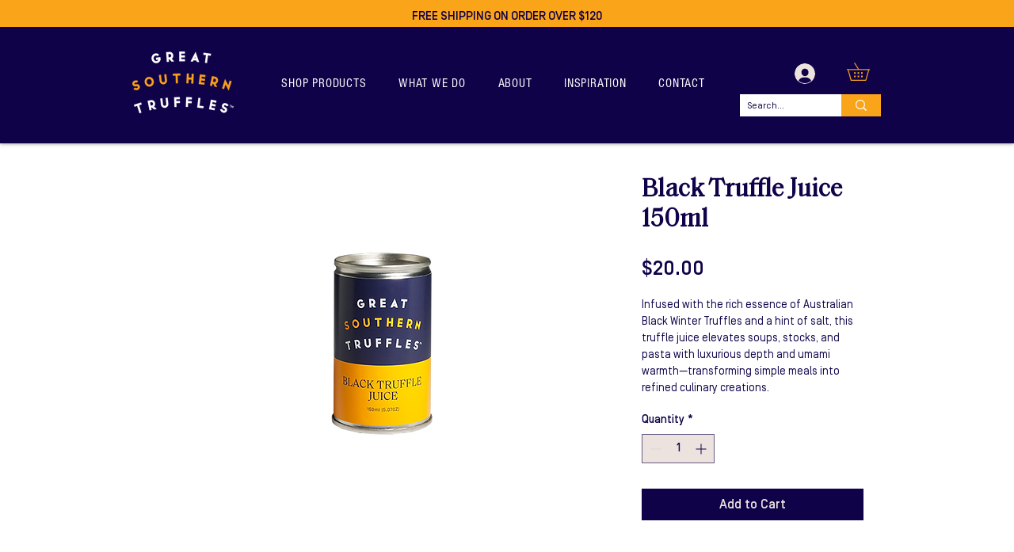

--- FILE ---
content_type: text/css
request_url: https://css.twik.io/65c47ee5672c7.css
body_size: 38
content:
[class*="menu"] ul > li ul > li,[data-hook="grid-layout-item"],div > ul > li[class*=itemWrapper]{color: transparent !important; opacity: 0 !important; visibility: hidden !important;}